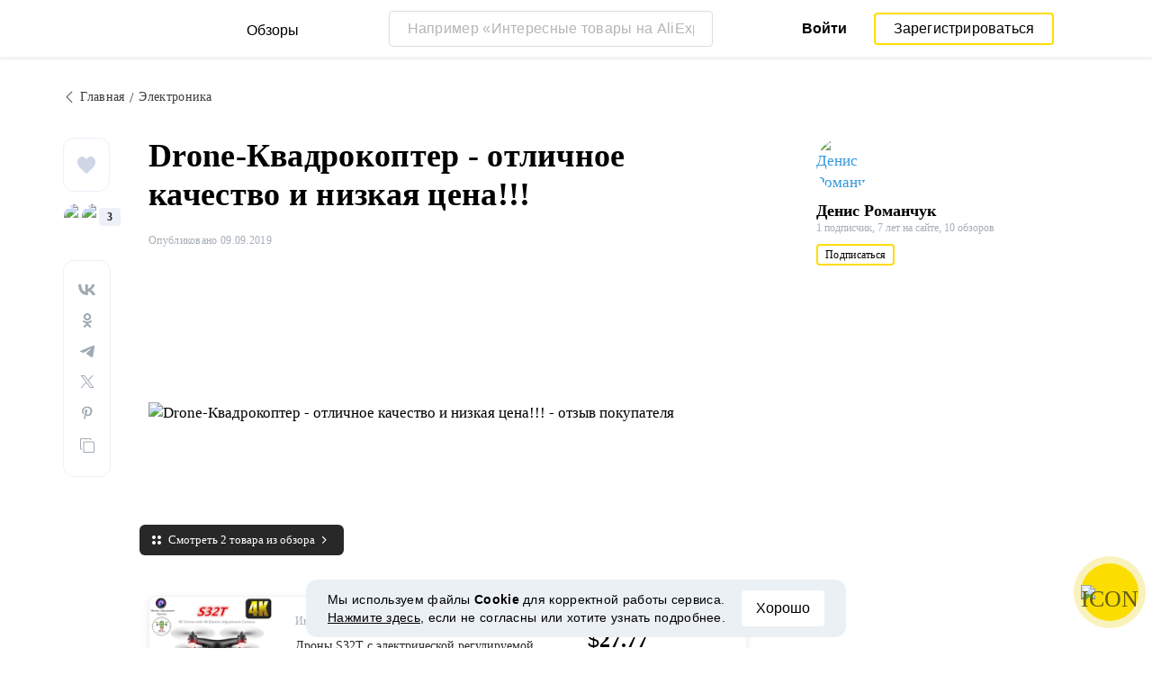

--- FILE ---
content_type: text/html; charset=UTF-8
request_url: https://reviews.megabonus.com/post/25464-drone-kvadrokopter-otlichnoe-kachestvo-i
body_size: 15247
content:
<!DOCTYPE html>
<html lang="ru">
<head>
    <meta charset="UTF-8">
    <meta name="viewport" content="width=device-width, initial-scale=1.0, maximum-scale=1.0, user-scalable=0">
    <meta name="format-detection" content="telephone=no">
    <meta name="msapplication-TileColor" content="#fcdd00">
    <meta name="msapplication-config" content="/browserconfig.xml">
    <meta name="theme-color" content="#fcdd00">
    <meta name="csrf-token" content="KPhhA50Rxov7CBOJ3tz6632gg4melSHmlqwu0Yy8">
    <meta name="title" content="Drone-Квадрокоптер - отличное качество и низкая цена!!! — обзоры и отзывы покупателей">
    
            
                <link rel="amphtml" href="https://reviews.megabonus.com/amp/post/25464-drone-kvadrokopter-otlichnoe-kachestvo-i">
    
        <meta name="description" content="...">
    
    <meta name="image" content="https://cdn.megabonus.com/images/user/reviews_images/original/1568044331.png">
    
    <meta property="og:url" content="https://reviews.megabonus.com/post/25464-drone-kvadrokopter-otlichnoe-kachestvo-i">
    <meta property="og:title" content="Drone-Квадрокоптер - отличное качество и низкая цена!!!">
    <meta property="og:description" content="...">
    <meta property="og:image" content="https://cdn.megabonus.com/images/user/reviews_images/original/1568044331.png">
    
    <meta property="twitter:title" content="Drone-Квадрокоптер - отличное качество и низкая цена!!!">
    <meta property="twitter:description" content="...">
    <meta property="twitter:image:src" content="https://cdn.megabonus.com/images/user/reviews_images/original/1568044331.png">
    <meta property="twitter:domain" content="reviews.megabonus.com">
    
    

    <title>Drone-Квадрокоптер - отличное качество и низкая цена!!! — обзоры и отзывы покупателей</title>

    <link rel="shortcut icon" href="/favicon.ico" type="image/x-icon">
    <link rel="apple-touch-icon" sizes="120x120" href="/apple-touch-icon.png">
    <link rel="icon" type="image/png" sizes="32x32" href="/favicon-32x32.png">
    <link rel="icon" type="image/png" sizes="16x16" href="/favicon-16x16.png">
    <link rel="manifest" href="/site.webmanifest">
    <link rel="mask-icon" href="/safari-pinned-tab.svg" color="#fcdd00">
    <meta name="msapplication-TileColor" content="#da532c">
    <meta name="theme-color" content="#ffffff">
    
    <link rel="chrome-webstore-item" href="https://chrome.google.com/webstore/detail/dbfipcjecamggjfabeaclacjoohfjhhn">

        <link rel="stylesheet" href="/css/bundle.css?id=0432da5ff032b2b0e634">
    <link rel="stylesheet" href="https://megabonus.com/css/user/popup.css?v2">
    <link rel="stylesheet" type="text/css" href="https://megabonus.com/css/user/jquery.jscrollpane.css">
            <!-- Yandex.Metrika counter -->
<script type="text/javascript" >
    (function(m,e,t,r,i,k,a){m[i]=m[i]||function(){(m[i].a=m[i].a||[]).push(arguments)};
        m[i].l=1*new Date();
        for (var j = 0; j < document.scripts.length; j++) {if (document.scripts[j].src === r) { return; }}
        k=e.createElement(t),a=e.getElementsByTagName(t)[0],k.async=1,k.src=r,a.parentNode.insertBefore(k,a)})
    (window, document, "script", "https://cdn.jsdelivr.net/npm/yandex-metrica-watch/tag.js", "ym");

    ym(37456880, "init", {
        clickmap:true,
        trackLinks:true,
        accurateTrackBounce:true,
        webvisor:true
    });

    let yaCounter37456880 = {};
    yaCounter37456880.reachGoal = function (targetName) {
        ym(37456880, 'reachGoal', targetName);
    }
    yaCounter37456880.hit = function (path, title) {
        ym(37456880, 'hit', path, title);
    }

</script>
<noscript><div><img src="https://mc.yandex.ru/watch/37456880" style="position:absolute; left:-9999px;" alt="" /></div></noscript>
<!-- /Yandex.Metrika counter -->

<!-- Global site tag (gtag.js) - Google Analytics -->
<script async
        src="https://www.googletagmanager.com/gtag/js?id=G-QDV2LETL5C"></script>
<script>
    window.dataLayer = window.dataLayer || [];

    function gtag() {
        dataLayer.push(arguments);
    }

    gtag('js', new Date());
        gtag('config', "G-QDV2LETL5C");
    //todo удалить второй конфиг после 1 июня 2023 года (MEG-12123)
    if (1) {
      gtag('config', 'UA-77989466-10');
    }

</script>

<noscript>
    <div><img src="https://mc.yandex.ru/watch/37456880" style="position:absolute; left:-9999px;" alt=""/></div>
</noscript>
<!-- /Yandex.Metrika counter -->

<script type="application/ld+json">
        {
          "@context": "http://schema.org",
          "@type": "WebSite",
          "url": "https://reviews.megabonus.com",
          "potentialAction": {
          "@type": "SearchAction",
          "target": "https://reviews.megabonus.com/search?q={search_term_string}",
          "query-input": "required name=search_term_string"
          }
        }
</script>
<script>
    function send_ga_ym_event(category, action, label) {
        // send asynch
        setTimeout(function () {
            gtag('event', action, {
                'event_category': category,
                'event_label': label
            });
            if(typeof yaCounter37456880 !== 'undefined') {
                if ((category == 'share' || category == 'user') && label != '') {
                    yaCounter37456880.reachGoal(category + '_' + action + '_' + label);
                } else {
                    yaCounter37456880.reachGoal(category + '_' + action);
                }
            }
        }, 100);
    }

    function send_ga_ym_pageview(path, title) {
        gtag('config', 'G-QDV2LETL5C', {'page_title' : title, 'page_path': path});
        yaCounter37456880.hit(path, {title: title});
    }

    // отправка события после реги
    document.addEventListener('yacounter37456880inited', function () {
            });
</script>            
    </head>
<body>
<script>
    var js_installext_data = {"install_extension":"\u0423\u0441\u0442\u0430\u043d\u043e\u0432\u0438\u0442\u044c \u0440\u0430\u0441\u0448\u0438\u0440\u0435\u043d\u0438\u0435","main_landing_login_modal_register":"\u0417\u0430\u0440\u0435\u0433\u0438\u0441\u0442\u0440\u0438\u0440\u043e\u0432\u0430\u0442\u044c\u0441\u044f","is_authorization":false};
</script>

<div id="wrapper" class="wrapper " data-lang="ru">
    <link rel="stylesheet" href="https://megabonus.com/css/header.css?v=3">

<header id="header"
        class="post_view">
    <div class="header-fixed-block">
        <div class="header-top not-auth">
            <div class="logotip">
                    <div class="menu_btn">
                        <span class="menu_icon"></span>
                                                <span class="ripple small"></span>
                    </div>
                    <nav class="main_menu">
                        <div class="menu_settings">
                            <a class="help"
                               href="https://help-ru.megabonus.com/"
                               rel="noopener"
                               aria-label="Help"
                               target="_blank">
                                <div class="help_icon"><span></span></div>
                            </a>

                            <div class="projects">
    <span class="projects_icon"></span>
    <div class="mb_projects">
        <div class='mb_projects--close'>
            <img src="https://cdn.megabonus.com/images/close-cross-popup-grey.svg" alt="close"/>
        </div>
        <div class="project_banner">
        <ul class="slides">
            <li class="slide showing">
                <a target="_blank" href="https://megabonus.com/extension_tab" style="display: block; width: 100%;">
                    <div class='megatab-slide'>
                        <i class="our-badge our-badge_new">Новое</i>
                        <h4 class='megatab-slide__title'>Мегабонус Вкладка</h4>
                        <p class='megatab-slide__description'>Расширение от Мегабонус<br/>для быстрой работы в интернете</p>
                        <div class='megatab-slide__img-wrapper'>
                            <div class='megatab-slide__img'>
                                <img src="https://cdn.megabonus.com/images/header/banner/megatabSlide_ru.png" alt="Мегабонус Вкладка"/>
                            </div>
                        </div>
                    </div>
                </a>
            </li>
        </ul>








    </div>
        <div class="mb_projects__block">

            <a href="https://megabonus.com" class="project_cashback">
                <span class="project_img"></span>
                <span class="project_title">Кэшбэк-сервис<br>«Мегабонус»</span>
            </a>
            <a href="https://reviews.megabonus.com"
               class="project_reviews active">
                <span class="project_img"></span>
                <span class="project_title">Обзоры<br>товаров</span>
            </a>
            <a href="https://smartcart.megabonus.com"
               class="project_cart">
                <span class="project_img"></span>
                <span class="project_title">Умная<br>корзина</span>
            </a>
            <a href="https://parcel.megabonus.com"
               class="project_parcel">
                <span class="project_img"></span>
                <span class="project_title">Отслеживание посылок</span>
            </a>
            <a href="https://travel.megabonus.com"
               class="project_travel">
                <span class="project_img"></span>
                <span class="project_title">«Мегабонус»<br>Путешествия</span>
            </a>
        </div>
    </div>
</div>                                                    </div>
                                                <span class="category-header">Категории обзоров</span>
                        <ul class="category-menu">
                                                                                        <li class="">
                                    <a href="/category/fashion_and_style">
                                        <img src="https://cdn.megabonus.com/images/categories/Fashion.svg" alt="Мода и стиль">
                                        <span>Мода и стиль</span>
                                    </a>
                                </li>
                                                            <li class="">
                                    <a href="/category/electronics">
                                        <img src="https://cdn.megabonus.com/images/categories/Electronics.svg" alt="Электроника">
                                        <span>Электроника</span>
                                    </a>
                                </li>
                                                            <li class="">
                                    <a href="/category/travel_and_tourism">
                                        <img src="https://cdn.megabonus.com/images/categories/Travel.svg" alt="Путешествия">
                                        <span>Путешествия</span>
                                    </a>
                                </li>
                                                            <li class="">
                                    <a href="/category/beauty_and_health">
                                        <img src="https://cdn.megabonus.com/images/categories/beauty.svg" alt="Красота и здоровье">
                                        <span>Красота и здоровье</span>
                                    </a>
                                </li>
                                                            <li class="">
                                    <a href="/category/for_home">
                                        <img src="https://cdn.megabonus.com/images/categories/home.svg" alt="Все для дома">
                                        <span>Все для дома</span>
                                    </a>
                                </li>
                                                            <li class="">
                                    <a href="/category/childens_goods">
                                        <img src="https://cdn.megabonus.com/images/categories/Baby_products.svg" alt="Детские товары">
                                        <span>Детские товары</span>
                                    </a>
                                </li>
                                                            <li class="">
                                    <a href="/category/leisure">
                                        <img src="https://cdn.megabonus.com/images/categories/Leisure.svg" alt="Досуг">
                                        <span>Досуг</span>
                                    </a>
                                </li>
                                                            <li class="">
                                    <a href="/category/services">
                                        <img src="https://cdn.megabonus.com/images/categories/service.svg" alt="Услуги">
                                        <span>Услуги</span>
                                    </a>
                                </li>
                                                    </ul>
                    </nav>
                <a class="logo_mb" href="https://reviews.megabonus.com">
                    <span class="logo_img ru" role="img" aria-label="Обзоры на товары"></span>
                    <span>Обзоры</span>
                </a>
                <a class="logo_mb_small" href="https://reviews.megabonus.com">
                    <span class="logo_img" role="img" aria-label="Обзоры на товары"></span>
                    <span>Обзоры</span>
                </a>
            </div>
                            <div class="mobile-search">
                    <a href="#" class="form-btn btn submit-btn" id="mobileSearchButton" aria-label="Search"><i
                                class="icon icon-search"></i></a>
                </div>
                <div class="search-wrap postitem_mobile_hidden">
                    <form action="" class="search-form validate-form">
                        <div class="form-group">
                            <input type="text" placeholder="Например «Интересные товары на AliExpress»" id="searchInput"
                                   class="input" autocomplete="off" aria-label="Например «Интересные товары на AliExpress»">
                            <button type="reset" class="form-btn btn reset-btn" aria-label="Clear search"
                                    id="clearSearch"><i class="icon icon-cancel"></i></button>
                            <button type="submit" class="form-btn btn submit-btn" aria-label="Submit search"
                                    id="searchButton"><i class="icon icon-search"></i><i
                                        class="icon icon-search-hover"></i></button>
                        </div>
                        <div class="search-result">
                            <div class="paragraph"></div>
                            <ul class="clear search-list"></ul>
                        </div>
                    </form>
                </div>
                                        <div class="auth-wrap">
                    <a href="https://auth.megabonus.com?redirect_url=https%3A%2F%2Freviews.megabonus.com%2Fpost%2F25464-drone-kvadrokopter-otlichnoe-kachestvo-i&amp;project_name=reviews&amp;device=website"
                       class="sign_in">Войти</a>
                    <a href="https://auth.megabonus.com/register?redirect_url=https%3A%2F%2Freviews.megabonus.com%2Fpost%2F25464-drone-kvadrokopter-otlichnoe-kachestvo-i&amp;project_name=reviews&amp;device=website"
                       class="sign_up">Зарегистрироваться</a>
                    <div class="projects">
    <span class="projects_icon"></span>
    <div class="mb_projects">
        <div class='mb_projects--close'>
            <img src="https://cdn.megabonus.com/images/close-cross-popup-grey.svg" alt="close"/>
        </div>
        <div class="project_banner">
        <ul class="slides">
            <li class="slide showing">
                <a target="_blank" href="https://megabonus.com/extension_tab" style="display: block; width: 100%;">
                    <div class='megatab-slide'>
                        <i class="our-badge our-badge_new">Новое</i>
                        <h4 class='megatab-slide__title'>Мегабонус Вкладка</h4>
                        <p class='megatab-slide__description'>Расширение от Мегабонус<br/>для быстрой работы в интернете</p>
                        <div class='megatab-slide__img-wrapper'>
                            <div class='megatab-slide__img'>
                                <img src="https://cdn.megabonus.com/images/header/banner/megatabSlide_ru.png" alt="Мегабонус Вкладка"/>
                            </div>
                        </div>
                    </div>
                </a>
            </li>
        </ul>








    </div>
        <div class="mb_projects__block">

            <a href="https://megabonus.com" class="project_cashback">
                <span class="project_img"></span>
                <span class="project_title">Кэшбэк-сервис<br>«Мегабонус»</span>
            </a>
            <a href="https://reviews.megabonus.com"
               class="project_reviews active">
                <span class="project_img"></span>
                <span class="project_title">Обзоры<br>товаров</span>
            </a>
            <a href="https://smartcart.megabonus.com"
               class="project_cart">
                <span class="project_img"></span>
                <span class="project_title">Умная<br>корзина</span>
            </a>
            <a href="https://parcel.megabonus.com"
               class="project_parcel">
                <span class="project_img"></span>
                <span class="project_title">Отслеживание посылок</span>
            </a>
            <a href="https://travel.megabonus.com"
               class="project_travel">
                <span class="project_img"></span>
                <span class="project_title">«Мегабонус»<br>Путешествия</span>
            </a>
        </div>
    </div>
</div>                </div>
            
                    </div>
            </div>
    
    <div id="mobileSearchBlock" class="mobile-search-block search-wrap">
        <form action="" class="search-form validate-form mobile-search__wrap">
            <div class="form-group">
                <input type="text" placeholder="Поиск обзора" id="searchMobileInput"
                       aria-label="Поиск обзора" class="input" autocomplete="off">
                <button type="reset" class="form-btn btn search-close-btn" name="close_search" id="closeSearch"
                        aria-label="Reset"><i class="icon icon-left-arrow"></i></button>
                <button type="submit" class="form-btn btn submit-btn" name="submit_search" id="searchMobileSubmitButton"
                        aria-label="Search"><i class="icon icon-search"></i></button>
            </div>
            <div class="search-result">
                <div class="paragraph"></div>
                <ul class="clear search-list"></ul>
            </div>
        </form>
    </div>
</header>        
        

    
    <main class="post-item-main" >
        
        <div class="infinte-scroll-slot">
            <div class="container article-container" data-next="https://reviews.megabonus.com/post/27437-neje-dk-8-kz">
                                    <ul class="breadcrumbs-list hidden-mobile newitem-layout">
                        <li>
                            <a href="https://reviews.megabonus.com">
                                <i class="icon icon-left-arrow"></i><span>Главная</span>
                            </a>
                        </li>

                                                    <li>
                                <a href="https://reviews.megabonus.com/category/electronics" class="category-title">
                                    <span>Электроника</span>
                                </a>
                            </li>
                                            </ul>
                                <section class="post-content">
                                            <div class="post_item_social">
                            
                            <div class="social-round-list clear">
    <div class="social-likes">
                    <button class="link like-btn"
                    onclick="window.location.href='https://auth.megabonus.com?redirect_url=https%3A%2F%2Freviews.megabonus.com%2Fpost%2F25464-drone-kvadrokopter-otlichnoe-kachestvo-i&amp;project_name=reviews&amp;device=website'">
                <svg xmlns="http://www.w3.org/2000/svg" width="20" height="19"
                     viewBox="0 0 20 19">
                    <path fill="#CFD6E6" fill-rule="evenodd"
                          d="M18.54 1.861C17.555.661 16.187 0 14.689 0c-2.108 0-3.442 1.35-4.19 2.482-.194.294-.36.588-.498.866a8.34 8.34 0 0 0-.498-.866C8.754 1.35 7.42 0 5.312 0 3.814 0 2.446.661 1.46 1.861.52 3.006 0 4.54 0 6.18c0 1.785.65 3.445 2.045 5.224 1.246 1.59 3.04 3.229 5.117 5.127.774.707 1.574 1.438 2.426 2.238l.026.024c.11.104.248.155.386.155a.562.562 0 0 0 .386-.155l.026-.024c.852-.8 1.652-1.531 2.426-2.238 2.077-1.898 3.87-3.537 5.117-5.127C19.35 9.623 20 7.963 20 6.179c0-1.64-.518-3.173-1.46-4.318z"/>
                </svg>
                
            </button>
            </div>
    <div class="social-user-slot" data-call="#popup-likes" data-post-id="25464">
        <div class="social-likes-users likes-list">
        <div class="social-likes-photos">
                            <figure class="user-photo right">
                    <img src="https://cdn.megabonus.com/images/user/no_photo.svg"
                        alt="olga sedova">
                </figure>
                            <figure class="user-photo left">
                    <img src="https://cdn.megabonus.com/images/avatar/cropped/40_40/av_prod_1155b13688055a647b944fcabca4bcca"
                        alt="Yulia N">
                </figure>
                    </div>
                    <span class="shares-count">3</span>
            </div>
    </div>
    <div class="share-block"
         data-url="https://reviews.megabonus.com/post/25464-drone-kvadrokopter-otlichnoe-kachestvo-i"
         data-title="Drone-Квадрокоптер - отличное качество и низкая цена!!!"
         data-image="https://cdn.megabonus.com/images/user/reviews_images/850_430/1568044331.png"
         data-description=""
         data-country="ru"
         data-vk-shares="0"
         data-ok-shares="0"
         data-fb-shares="0"
         data-tw-shares="0"
         data-link-copied="Ссылка скопирована"
    >
    </div>
</div>                        </div>
                                        <div class="post_item_body">
                        <div class="main-part">
                            <div class="social-holder" id="social-holder" data-position data-post-id="25464">
                                <div class="mobile-category">
                                                                            <a href="https://reviews.megabonus.com/category/electronics"
                                        class="category-title" style="display:none;">
                                            Электроника
                                        </a>
                                                                    </div>
                                <div class="mobile-author">
                                    <a href="https://reviews.megabonus.com/profile/id430303"
                                    aria-label="Денис Романчук">
                                        <figure class="user-photo">
                                            <img src="https://cdn.megabonus.com/images/avatar/cropped/40_40/av_prod_979467599388f13408d89925840c1dc5"
                                                alt="Денис Романчук">
                                        </figure>
                                    </a>
                                    <div class="name" id="person">
                                        <a href="https://reviews.megabonus.com/profile/id430303" rel="author">
                                            <span>Денис Романчук</span>
                                        </a>
                                    </div>
                                </div>
                                <h1 class="main-title">Drone-Квадрокоптер - отличное качество и низкая цена!!!</h1>
                                <div class="post_item_info">
                                    <div class="mobile-social-sneakpeak">
                                        <div class="mobile-social-sneakpeak--block">
                                            <img src="/img/icons/heart.svg" alt="Likes" />
                                            <span class="mobile-social-sneakpeak--counter">3</span>
                                        </div>

                                        <div class="mobile-social-sneakpeak--block">
                                            <img src="/img/icons/share.svg" alt="Shares" />
                                            <span class="mobile-social-sneakpeak--counter">0</span>
                                        </div>
                                    </div>
                                    <div class="post_item_time--wrapper">
                                        <div class="post_item_time time-wrap">
                                            <div class="time">
                                                Опубликовано 09.09.2019</div>
                                        </div>
                                        <div style="clear: both;"></div>
                                    </div>
                                </div>
                                <div>
                                    <div class="full-mobile preview_post">
                                                                                    <figure class="image-cover large-image spaced-top">
                                                <img src="https://cdn.megabonus.com/images/user/reviews_images/850_430/1568044331.png"
                                                    alt="Drone-Квадрокоптер - отличное качество и низкая цена!!! - отзыв покупателя" class="vertical">
                                            </figure>
                                                                                            <span class="all-afflinks-popup">Смотреть 2 товара из обзора</span>
                                                                                                                        </div>
                                </div>
                                <div>
                                    <div class="full-mobile preview_post">

                                        
                                        <article
                                                class="article-single" >
                                            

                                            <div class="content">
                                                <div class="public-content " >
                                                    <div class="item item-link editor-aff-link" data-href="https://reviews.megabonus.com/mbr/5KZruj" data-id="24651" id="24651">
    <span class="horizontal-masonry-card medium-insert-embeds">
        <a class="image-link" href="https://reviews.megabonus.com/mbr/5KZruj" rel="nofollow" target="_blank" style="">
                                                                        <img data-src="https://ae01.alicdn.com/kf/H6ceffcd790d34938b4105ce4390f9c55u/Дроны-S32T-с-электрической-регулируемой-камерой-HD-Квадрокоптер-Дрон-4K-25-минут-полета-Квадрокоптер-игрушка-для.jpg_350x350.jpg" alt="Дроны S32T с электрической регулируемой камерой, HD Квадрокоптер, Дрон 4K, 25 минут полета, Квадрокоптер, игрушка для детского дрона VS SG901" class="vertical lazy-load-img" />
                                                        </a>
        <span class="item-link-info">
            <span class="caption">
                <a href="https://megabonus.com/shop/aliexpress" title="Купить с кэшбэком в магазине AliExpress" class="lead">Интернет-магазин: AliExpress</a>
                <a
                    href="https://reviews.megabonus.com/mbr/5KZruj"
                    data-href="https://reviews.megabonus.com/mbr/5KZruj"


                    target="_blank"
                    aria-label="Интернет-магазин: AliExpress"
                    data-offer_id="13237" rel="nofollow">
                                            <span class="title">Дроны S32T с электрической регулируемой камерой, HD Квадрокоптер, Дрон 4K, 25 минут полета, Квадрокоптер, игрушка для детского дрона VS SG901</span>
                                    </a>
            </span>
            <span class="price-block">
                                    <span class="price" style="">
                    
                        <!--<span class="header">Цена</span>-->
                            <span class="value">
                                                                    <span class="large"><span class='currency'>$</span>27.77</span>
                                                            </span>
                        
                    </span>
                                <a  href="https://reviews.megabonus.com/mbr/5KZruj" rel="nofollow" target="_blank" style="" class="btn primary-btn btn-block yellow_btn buy_with_cb_btn" >
                                            Купить
                                    </a>
            </span>
        </span>
    </span>
</div>    <div class="item item-link editor-aff-link" data-href="https://reviews.megabonus.com/mbr/0uzTr5" data-id="24650" id="24650">
    <span class="horizontal-masonry-card medium-insert-embeds">
        <a class="image-link" href="https://reviews.megabonus.com/mbr/0uzTr5" rel="nofollow" target="_blank" style="">
                                                                        <img data-src="https://ae01.alicdn.com/kf/HTB1keukX.T1gK0jSZFhq6yAtVXaa/S32T-ESC-VR3D-режим-360-градусов-Flip-Roll-4K-ESC-объектив-RC-Дрон-HD-жестовая-камера.jpg_350x350.jpg" alt="S32T ESC VR3D режим 360 градусов Flip &amp; Roll 4K ESC объектив RC Дрон HD жестовая камера ударопрочный RC самолет с 2/3 батареями" class="vertical lazy-load-img" />
                                                        </a>
        <span class="item-link-info">
            <span class="caption">
                <a href="https://megabonus.com/shop/aliexpress" title="Купить с кэшбэком в магазине AliExpress" class="lead">Интернет-магазин: AliExpress</a>
                <a
                    href="https://reviews.megabonus.com/mbr/0uzTr5"
                    data-href="https://reviews.megabonus.com/mbr/0uzTr5"


                    target="_blank"
                    aria-label="Интернет-магазин: AliExpress"
                    data-offer_id="13237" rel="nofollow">
                                            <span class="title">S32T ESC VR3D режим 360 градусов Flip &amp; Roll 4K ESC объектив RC Дрон HD жестовая камера ударопрочный RC самолет с 2/3 батареями</span>
                                    </a>
            </span>
            <span class="price-block">
                                    <span class="price" style="">
                    
                        <!--<span class="header">Цена</span>-->
                            <span class="value">
                                                                    <span class="large"><span class='currency'>$</span>2.02</span>
                                                            </span>
                        
                    </span>
                                <a  href="https://reviews.megabonus.com/mbr/0uzTr5" rel="nofollow" target="_blank" style="" class="btn primary-btn btn-block yellow_btn buy_with_cb_btn" >
                                            Купить
                                    </a>
            </span>
        </span>
    </span>
</div>   <p class="">Отличный #квадрокоптер за небольшие деньги который может позволить себе практически каждый! Комплектуется прямо на сайте, в соответствии с Вашими возможностями, поддерживает управление как с пульта так и с телефона. Я заказывал с камерой #1080 и она #отличного качества, разобрался с управлением за несколько минут, сейчас осваиваю #программируемый полет со съемкой, при первых полетах необходима калибровка с пульта для балансировки дрона на смещение по горизонтальным осям, при работе камеры возможно управлять ей по вертикали и #зуму с пульта или с телефона. Никаких проблем с продавцом не возникло, товар шел в Кировскую область бесплатной доставкой около 3 недель. в комплекте есть пара сменных лопастей, время работы от батареи около 20 минут, дальше #150 метров не выпускал но мне этого достаточно))) Повторюсь- #отличный дрон за небольшие деньги!<br></p>
                                                </div>
                                            </div>
                                        </article>

                                    </div>
                                </div>
                            </div>
                        </div>
                    </div>
                                            <div class="post_item_author">
                            <div class="post_author_fixed">
                                <div class="post_author">
    <a href="https://reviews.megabonus.com/profile/id430303"
       aria-label="Денис Романчук">
        <figure class="user-photo">
            <img src="https://cdn.megabonus.com/images/avatar/cropped/40_40/av_prod_979467599388f13408d89925840c1dc5"
                 alt="Денис Романчук">
        </figure>
    </a>
    <div class="name" id="person">
        
        <a href="https://reviews.megabonus.com/profile/id430303"
           itemprop="author" itemscope="" itemtype="http://schema.org/Person"
           rel="author">
            <span itemprop="name">Денис Романчук</span>
        </a>
        
                    <div class="position">
                <span>1 подписчик,</span>
                <span>7 лет на сайте,</span>
                <span>10 обзоров</span>
            </div>
                            <div class="post_author_subscribe btn-wrap">
                <button type="button" class="btn primary-border-btn"
            onclick="window.location.href='https://auth.megabonus.com?redirect_url=https%3A%2F%2Freviews.megabonus.com%2Fpost%2F25464-drone-kvadrokopter-otlichnoe-kachestvo-i&amp;project_name=reviews&amp;device=website'"
    >
        <span class="text">Подписаться</span>
        <span class="hidden-text">Отписаться</span>
    </button>
            </div>
            </div>
</div>                            </div>
                        </div>
                        <div class="post_item_popup">
    <div class="post_item_popup--header">
        <span class="post_item_popup--header--title">Все товары из обзора: Drone-Квадрокоптер - отличное качество и низкая цена!!!</span>
        <span class="post_item_popup--header--close"></span>
    </div>
    <div class="post_item_popup--close"></div>
    <div class="container">
        <span class="post_item_popup--back">Назад к обзору</span>
        <span class="post_item_popup--title">Все товары из обзора: Drone-Квадрокоптер - отличное качество и низкая цена!!!</span>
        
        <div class="post_item_popup--container">
            <div class="post_item_popup--products">
                                                                                <div class="item item-link editor-aff-link" data-href="https://reviews.megabonus.com/mbr/0uzTr5" data-id="24650" id="24650">
    <span class="horizontal-masonry-card medium-insert-embeds force-vertical">
        <a class="image-link" href="https://reviews.megabonus.com/mbr/0uzTr5" rel="nofollow" target="_blank" style="background:url(&quot;https://ae01.alicdn.com/kf/HTB1keukX.T1gK0jSZFhq6yAtVXaa/S32T-ESC-VR3D-режим-360-градусов-Flip-Roll-4K-ESC-объектив-RC-Дрон-HD-жестовая-камера.jpg_350x350.jpg&quot;);background-size:contain;background-repeat:no-repeat;background-position:50% 50%;">
                                                </a>
        <span class="item-link-info">
            <span class="caption">
                <a href="https://megabonus.com/shop/aliexpress" title="Купить с кэшбэком в магазине AliExpress" class="lead">Интернет-магазин: AliExpress</a>
                <a
                    href="https://reviews.megabonus.com/mbr/0uzTr5"
                    data-href="https://reviews.megabonus.com/mbr/0uzTr5"


                    target="_blank"
                    aria-label="Интернет-магазин: AliExpress"
                    data-offer_id="13237" rel="nofollow">
                                            <span class="title">S32T ESC VR3D режим 360 градусов Flip &amp; Roll 4K ESC объектив RC Дрон HD жестовая камера ударопрочный RC самолет с 2/3 батареями</span>
                                    </a>
            </span>
            <span class="price-block">
                                    <span class="price" style="">
                    
                        <!--<span class="header">Цена</span>-->
                            <span class="value">
                                                                    <span class="large"><span class='currency'>$</span>2.02</span>
                                                            </span>
                        
                    </span>
                                <a  href="https://reviews.megabonus.com/mbr/0uzTr5" rel="nofollow" target="_blank" style="" class="btn primary-btn btn-block yellow_btn buy_with_cb_btn" >
                                            Купить
                                    </a>
            </span>
        </span>
    </span>
</div>                                                <div class="item item-link editor-aff-link" data-href="https://reviews.megabonus.com/mbr/5KZruj" data-id="24651" id="24651">
    <span class="horizontal-masonry-card medium-insert-embeds force-vertical">
        <a class="image-link" href="https://reviews.megabonus.com/mbr/5KZruj" rel="nofollow" target="_blank" style="background:url(&quot;https://ae01.alicdn.com/kf/H6ceffcd790d34938b4105ce4390f9c55u/Дроны-S32T-с-электрической-регулируемой-камерой-HD-Квадрокоптер-Дрон-4K-25-минут-полета-Квадрокоптер-игрушка-для.jpg_350x350.jpg&quot;);background-size:contain;background-repeat:no-repeat;background-position:50% 50%;">
                                                </a>
        <span class="item-link-info">
            <span class="caption">
                <a href="https://megabonus.com/shop/aliexpress" title="Купить с кэшбэком в магазине AliExpress" class="lead">Интернет-магазин: AliExpress</a>
                <a
                    href="https://reviews.megabonus.com/mbr/5KZruj"
                    data-href="https://reviews.megabonus.com/mbr/5KZruj"


                    target="_blank"
                    aria-label="Интернет-магазин: AliExpress"
                    data-offer_id="13237" rel="nofollow">
                                            <span class="title">Дроны S32T с электрической регулируемой камерой, HD Квадрокоптер, Дрон 4K, 25 минут полета, Квадрокоптер, игрушка для детского дрона VS SG901</span>
                                    </a>
            </span>
            <span class="price-block">
                                    <span class="price" style="">
                    
                        <!--<span class="header">Цена</span>-->
                            <span class="value">
                                                                    <span class="large"><span class='currency'>$</span>27.77</span>
                                                            </span>
                        
                    </span>
                                <a  href="https://reviews.megabonus.com/mbr/5KZruj" rel="nofollow" target="_blank" style="" class="btn primary-btn btn-block yellow_btn buy_with_cb_btn" >
                                            Купить
                                    </a>
            </span>
        </span>
    </span>
</div>                                                </div>
            <div class="post_item_popup--author">
                <div class="post_author">
    <a href="https://reviews.megabonus.com/profile/id430303"
       aria-label="Денис Романчук">
        <figure class="user-photo">
            <img src="https://cdn.megabonus.com/images/avatar/cropped/40_40/av_prod_979467599388f13408d89925840c1dc5"
                 alt="Денис Романчук">
        </figure>
    </a>
    <div class="name" id="person">
        
        <a href="https://reviews.megabonus.com/profile/id430303"
           
           rel="author">
            <span >Денис Романчук</span>
        </a>
        
                    <div class="position">
                <span>1 подписчик,</span>
                <span>7 лет на сайте,</span>
                <span>10 обзоров</span>
            </div>
                            <div class="post_author_subscribe btn-wrap">
                <button type="button" class="btn primary-border-btn"
            onclick="window.location.href='https://auth.megabonus.com?redirect_url=https%3A%2F%2Freviews.megabonus.com%2Fpost%2F25464-drone-kvadrokopter-otlichnoe-kachestvo-i&amp;project_name=reviews&amp;device=website'"
    >
        <span class="text">Подписаться</span>
        <span class="hidden-text">Отписаться</span>
    </button>
            </div>
            </div>
</div>            </div>
        </div>
    </div>
</div>                                                        </section>
                                    <section class="post_item_footer">
                        <div class="post_item_footer--narrowcol"></div>
                        <div class="post_item_footer--body">

                            <div class="post_item_social_mobile">
            <div class="social-round-list-mobile clear">
            <div class="social-round-list-mobile__content">
                <div class="social-likes">
                                            <button onclick="window.location.href='https://auth.megabonus.com?redirect_url=https%3A%2F%2Freviews.megabonus.com%2Fpost%2F25464-drone-kvadrokopter-otlichnoe-kachestvo-i&amp;project_name=reviews&amp;device=website'">
                            <svg xmlns="http://www.w3.org/2000/svg" viewBox="0 0 20 19">
                                <path d="M18.54 1.861C17.555.661 16.187 0 14.689 0c-2.108 0-3.442 1.35-4.19 2.482-.194.294-.36.588-.498.866a8.34 8.34 0 0 0-.498-.866C8.754 1.35 7.42 0 5.312 0 3.814 0 2.446.661 1.46 1.861.52 3.006 0 4.54 0 6.18c0 1.785.65 3.445 2.045 5.224 1.246 1.59 3.04 3.229 5.117 5.127.774.707 1.574 1.438 2.426 2.238l.026.024c.11.104.248.155.386.155a.562.562 0 0 0 .386-.155l.026-.024c.852-.8 1.652-1.531 2.426-2.238 2.077-1.898 3.87-3.537 5.117-5.127C19.35 9.623 20 7.963 20 6.179c0-1.64-.518-3.173-1.46-4.318z"/>
                            </svg>
                        </button>
                                    </div>
                <div class="social_list_mobile">
                    <div class="social-user-slot" data-call="#popup-likes" data-post-id="25464">
                        <div class="social-likes-users likes-list">
        <div class="social-likes-photos">
                            <figure class="user-photo right">
                    <img src="https://cdn.megabonus.com/images/user/no_photo.svg"
                        alt="olga sedova">
                </figure>
                            <figure class="user-photo left">
                    <img src="https://cdn.megabonus.com/images/avatar/cropped/40_40/av_prod_1155b13688055a647b944fcabca4bcca"
                        alt="Yulia N">
                </figure>
                    </div>
                    <span class="shares-count">3</span>
            </div>
                    </div>

                    <div class="social_list_mobile-caption">Нравится</div>

                    <div class="social_list_mobile-shares">
                        <img src="/img/icons/share.svg" alt="Shares" />
                        <span class="social_list_mobile-counter">0</span>
                    </div>

                    <div class="social_list_mobile-caption">Поделились</div>
                </div>
            </div>
            <div class="share-block share-block__mobile"
                 data-url="https://reviews.megabonus.com/post/25464-drone-kvadrokopter-otlichnoe-kachestvo-i"
                 data-title="Drone-Квадрокоптер - отличное качество и низкая цена!!!"
                 data-image="https://cdn.megabonus.com/images/user/reviews_images/850_430/1568044331.png"
                 data-description=""
                 data-country="ru"
                 data-link-copied="Ссылка скопирована"
            ></div>
        </div>
        <div class="post_item_author_mobile">
        <div class="post_author">
    <a href="https://reviews.megabonus.com/profile/id430303"
       aria-label="Денис Романчук">
        <figure class="user-photo">
            <img src="https://cdn.megabonus.com/images/avatar/cropped/40_40/av_prod_979467599388f13408d89925840c1dc5"
                 alt="Денис Романчук">
        </figure>
    </a>
    <div class="name" id="person">
        
        <a href="https://reviews.megabonus.com/profile/id430303"
           
           rel="author">
            <span >Денис Романчук</span>
        </a>
        
                    <div class="position">
                <span>1 подписчик,</span>
                <span>7 лет на сайте,</span>
                <span>10 обзоров</span>
            </div>
                            <div class="post_author_subscribe btn-wrap">
                <button type="button" class="btn primary-border-btn"
            onclick="window.location.href='https://auth.megabonus.com?redirect_url=https%3A%2F%2Freviews.megabonus.com%2Fpost%2F25464-drone-kvadrokopter-otlichnoe-kachestvo-i&amp;project_name=reviews&amp;device=website'"
    >
        <span class="text">Подписаться</span>
        <span class="hidden-text">Отписаться</span>
    </button>
            </div>
            </div>
</div>    </div>
</div>
                            
                            <div class="comments-scroll" id="postComments"></div>
                            <div class="comments">
                                <div class="section-header center-mobile" id="btnPopular">
	<div class="h2-title form-heading">
		<span>Оставьте свой комментарий</span>
	</div>
	<button id="commentFormEvent" style="display: none" class="btn primary-border-btn title-btn large with-icon" type="button">
		<img src="https://cdn.megabonus.com/images/reviews/icons/bubble.svg" alt="icons">
		<span class="text">Написать комментарий</span>
	</button>
</div>

<div class="wrap_result"></div>

<div id="comments">
	<div id="respond" class="respond-25464">
		<form action="https://reviews.megabonus.com/post/comment" method="post" id="commentform">
			<p class="comment-form-comment">
				
				<span class="comment-form-reset"></span>
				<textarea id="comment" aria-label="Comment text textarea" data-emojiable="true" name="text" placeholder="Введите комментарий" rows="1"></textarea>
			</p>

			
							<input type="hidden" id="comment_register_url" name="register_url" value="https://auth.megabonus.com/register?redirect_url=https%3A%2F%2Freviews.megabonus.com%2Fpost%2F25464-drone-kvadrokopter-otlichnoe-kachestvo-i&amp;project_name=reviews&amp;device=website">
			
			<input type="hidden" id="comment_post_ID" name="post_id" value="25464">
			<input type="hidden" id="comment_parent" name="comment_parent" value="">

			<input type="hidden" name="_token" value="KPhhA50Rxov7CBOJ3tz6632gg4melSHmlqwu0Yy8">

			<div class="clear"></div>

			<div class="form-submit">
				<div id="emoji-trigger" class="emoji-btn"></div>
				<input name="submit" type="submit" disabled id="submit" value="Отправить" />
				<a id="cancel-comment-reply-link" style="display: none">Отменить</a>
			</div>
		</form>
	</div>
	</div>
                            </div>

                                                            <div class="also-like-block">
                                    <span class="also-like-block--header">Вам может понравиться</span>
                                    <ul>
                                                                                    <li>
                                                <div class="also-like-block--image">
                                                    <a href="https://reviews.megabonus.com/post/51301-uggi-na-zimu-6-klassnykh">
                                                        <figure class="image-cover">
                                                                                                                            <picture>
                                                                    <source srcset="https://cdn.megabonus.com/images/user/reviews_images/270_270/posts/51301/1763383314.jpg" media="(min-width: 544px)">
                                                                    <source srcset="https://cdn.megabonus.com/images/user/reviews_images/420_420/posts/51301/1763383314.jpg" media="(max-width: 544px)">
                                                                    <img src="https://cdn.megabonus.com/images/user/reviews_images/420_420/posts/51301/1763383314.jpg" alt="Угги на зиму: 6 классных моделей до 5к рублей ">
                                                                </picture>
                                                                                                                    </figure>
                                                    </a>
                                                </div>
                                                <a href="https://reviews.megabonus.com/post/51301-uggi-na-zimu-6-klassnykh">Угги на зиму: 6 классных моделей до 5к рублей</a>
                                            </li>
                                                                                    <li>
                                                <div class="also-like-block--image">
                                                    <a href="https://reviews.megabonus.com/post/51299-obzor-robota-moyshchika-okon-chovery">
                                                        <figure class="image-cover">
                                                                                                                            <picture>
                                                                    <source srcset="https://cdn.megabonus.com/images/user/reviews_images/270_270/posts/51299/1763314404.jpg" media="(min-width: 544px)">
                                                                    <source srcset="https://cdn.megabonus.com/images/user/reviews_images/420_420/posts/51299/1763314404.jpg" media="(max-width: 544px)">
                                                                    <img src="https://cdn.megabonus.com/images/user/reviews_images/420_420/posts/51299/1763314404.jpg" alt="Обзор робота-мойщика окон CHOVERY ">
                                                                </picture>
                                                                                                                    </figure>
                                                    </a>
                                                </div>
                                                <a href="https://reviews.megabonus.com/post/51299-obzor-robota-moyshchika-okon-chovery">Обзор робота-мойщика окон CHOVERY</a>
                                            </li>
                                                                                    <li>
                                                <div class="also-like-block--image">
                                                    <a href="https://reviews.megabonus.com/post/51298-elegoo-saturn-4-ultra-16k">
                                                        <figure class="image-cover">
                                                                                                                            <picture>
                                                                    <source srcset="https://cdn.megabonus.com/images/user/reviews_images/270_270/posts/51298/1763313161.jpg" media="(min-width: 544px)">
                                                                    <source srcset="https://cdn.megabonus.com/images/user/reviews_images/420_420/posts/51298/1763313161.jpg" media="(max-width: 544px)">
                                                                    <img src="https://cdn.megabonus.com/images/user/reviews_images/420_420/posts/51298/1763313161.jpg" alt="ELEGOO Saturn 4 Ultra 16K: подарок парню, который превратил наши выходные в производство фигурок ">
                                                                </picture>
                                                                                                                    </figure>
                                                    </a>
                                                </div>
                                                <a href="https://reviews.megabonus.com/post/51298-elegoo-saturn-4-ultra-16k">ELEGOO Saturn 4 Ultra 16K: подарок парню, который превратил наши выходные в производство фигурок</a>
                                            </li>
                                                                                    <li>
                                                <div class="also-like-block--image">
                                                    <a href="https://reviews.megabonus.com/post/51295-luchshie-robot-pylesosy-2025-goda">
                                                        <figure class="image-cover">
                                                                                                                            <picture>
                                                                    <source srcset="https://cdn.megabonus.com/images/user/reviews_images/270_270/posts/51295/1763310843.webp" media="(min-width: 544px)">
                                                                    <source srcset="https://cdn.megabonus.com/images/user/reviews_images/420_420/posts/51295/1763310843.webp" media="(max-width: 544px)">
                                                                    <img src="https://cdn.megabonus.com/images/user/reviews_images/420_420/posts/51295/1763310843.webp" alt="Лучшие робот-пылесосы 2025 года с AliExpress: что купить на разный бюджет ">
                                                                </picture>
                                                                                                                    </figure>
                                                    </a>
                                                </div>
                                                <a href="https://reviews.megabonus.com/post/51295-luchshie-robot-pylesosy-2025-goda">Лучшие робот-пылесосы 2025 года с AliExpress: что купить на разный бюджет</a>
                                            </li>
                                                                                    <li>
                                                <div class="also-like-block--image">
                                                    <a href="https://reviews.megabonus.com/post/51161-kakuyu-elektronnuyu-knigu-vybrat-shkolniku">
                                                        <figure class="image-cover">
                                                                                                                            <picture>
                                                                    <source srcset="https://cdn.megabonus.com/images/user/reviews_images/270_270/posts/51161/1755519550.jpg" media="(min-width: 544px)">
                                                                    <source srcset="https://cdn.megabonus.com/images/user/reviews_images/420_420/posts/51161/1755519550.jpg" media="(max-width: 544px)">
                                                                    <img src="https://cdn.megabonus.com/images/user/reviews_images/420_420/posts/51161/1755519550.jpg" alt="Какую электронную книгу выбрать школьнику вместо горы учебников ">
                                                                </picture>
                                                                                                                    </figure>
                                                    </a>
                                                </div>
                                                <a href="https://reviews.megabonus.com/post/51161-kakuyu-elektronnuyu-knigu-vybrat-shkolniku">Какую электронную книгу выбрать школьнику вместо горы учебников</a>
                                            </li>
                                                                                    <li>
                                                <div class="also-like-block--image">
                                                    <a href="https://reviews.megabonus.com/post/51158-kakoy-noutbuk-vybrat-dlya-ucheby">
                                                        <figure class="image-cover">
                                                                                                                            <picture>
                                                                    <source srcset="https://cdn.megabonus.com/images/user/reviews_images/270_270/posts/51158/1755434456.png" media="(min-width: 544px)">
                                                                    <source srcset="https://cdn.megabonus.com/images/user/reviews_images/420_420/posts/51158/1755434456.png" media="(max-width: 544px)">
                                                                    <img src="https://cdn.megabonus.com/images/user/reviews_images/420_420/posts/51158/1755434456.png" alt="Какой ноутбук выбрать для учебы ребенку до 50 000 рублей ">
                                                                </picture>
                                                                                                                    </figure>
                                                    </a>
                                                </div>
                                                <a href="https://reviews.megabonus.com/post/51158-kakoy-noutbuk-vybrat-dlya-ucheby">Какой ноутбук выбрать для учебы ребенку до 50 000 рублей</a>
                                            </li>
                                                                            </ul>
                                </div>
                            
                                                            <div class="tags-block">
    <span class="tags-block--header">Похожие темы</span>
    <div class="tags-block--slider">
                    <div class="tags-block--single">
                <a href="https://reviews.megabonus.com/tag/kvadrokopter">квадрокоптер</a>
            </div>
                    <div class="tags-block--single">
                <a href="https://reviews.megabonus.com/tag/1080">1080</a>
            </div>
                    <div class="tags-block--single">
                <a href="https://reviews.megabonus.com/tag/otlichnogo">отличного</a>
            </div>
                    <div class="tags-block--single">
                <a href="https://reviews.megabonus.com/tag/programmiruemyy">программируемый</a>
            </div>
                    <div class="tags-block--single">
                <a href="https://reviews.megabonus.com/tag/zumu">зуму</a>
            </div>
                    <div class="tags-block--single">
                <a href="https://reviews.megabonus.com/tag/150">150</a>
            </div>
                    <div class="tags-block--single">
                <a href="https://reviews.megabonus.com/tag/otlichnyy">отличный</a>
            </div>
            </div>
</div>                                                    </div>
                        <div class="post_item_footer--widgets">
                                                            <div class="similar-posts-block">
                                    <span class="similar-posts-block--header">Другие обзоры автора</span>
                                                                                                                        <div class="similar-posts-block--post">
                                                <a href="https://reviews.megabonus.com/post/46798-samsung-galaxy-a40-super-amoled" class="similar-posts-block--image" aria-label="Post view page">
                                                    <figure class="image-cover">
                                                                                                                    <picture>
                                                                <source srcset="https://cdn.megabonus.com/images/user/reviews_images/270_270/posts/46798/1677347901.jpg" media="(min-width: 544px)">
                                                                <source srcset="https://cdn.megabonus.com/images/user/reviews_images/420_420/posts/46798/1677347901.jpg" media="(max-width: 544px)">
                                                                <img src="https://cdn.megabonus.com/images/user/reviews_images/420_420/posts/46798/1677347901.jpg" alt="Samsung Galaxy A40 Super Amoled ЖК-дисплей ">
                                                            </picture>
                                                                                                            </figure>
                                                </a>
                                                <div class="similar-posts-block--caption">
                                                    <a href="https://reviews.megabonus.com/post/46798-samsung-galaxy-a40-super-amoled" aria-label="Post view page">
                                                        Samsung Galaxy A40 Super Amoled ЖК-дисплей
                                                    </a>
                                                </div>
                                            </div>
                                                                                                                                                                <div class="similar-posts-block--post">
                                                <a href="https://reviews.megabonus.com/post/46763-zhk-displey-dlya-xiaomi-redmi" class="similar-posts-block--image" aria-label="Post view page">
                                                    <figure class="image-cover">
                                                                                                                    <picture>
                                                                <source srcset="https://cdn.megabonus.com/images/user/reviews_images/270_270/posts/46763/1677140664.jpg" media="(min-width: 544px)">
                                                                <source srcset="https://cdn.megabonus.com/images/user/reviews_images/420_420/posts/46763/1677140664.jpg" media="(max-width: 544px)">
                                                                <img src="https://cdn.megabonus.com/images/user/reviews_images/420_420/posts/46763/1677140664.jpg" alt="ЖК-дисплей для Xiaomi Redmi Note 8T ">
                                                            </picture>
                                                                                                            </figure>
                                                </a>
                                                <div class="similar-posts-block--caption">
                                                    <a href="https://reviews.megabonus.com/post/46763-zhk-displey-dlya-xiaomi-redmi" aria-label="Post view page">
                                                        ЖК-дисплей для Xiaomi Redmi Note 8T
                                                    </a>
                                                </div>
                                            </div>
                                                                                                                                                                <div class="similar-posts-block--post">
                                                <a href="https://reviews.megabonus.com/post/46762-mini-fonarik-blik" class="similar-posts-block--image" aria-label="Post view page">
                                                    <figure class="image-cover">
                                                                                                                    <picture>
                                                                <source srcset="https://cdn.megabonus.com/images/user/reviews_images/270_270/posts/46762/1677138110.jpg" media="(min-width: 544px)">
                                                                <source srcset="https://cdn.megabonus.com/images/user/reviews_images/420_420/posts/46762/1677138110.jpg" media="(max-width: 544px)">
                                                                <img src="https://cdn.megabonus.com/images/user/reviews_images/420_420/posts/46762/1677138110.jpg" alt="Мини-фонарик Блик! ">
                                                            </picture>
                                                                                                            </figure>
                                                </a>
                                                <div class="similar-posts-block--caption">
                                                    <a href="https://reviews.megabonus.com/post/46762-mini-fonarik-blik" aria-label="Post view page">
                                                        Мини-фонарик Блик!
                                                    </a>
                                                </div>
                                            </div>
                                                                                                            </div>
                                                    </div>
                    </section>
                            </div>
        </div>
                    <button class="btn round-btn author-landing-btn" type="button">
                <img src="https://cdn.megabonus.com/images/reviews/icons/edit-large.svg" class="icon" alt="icon">
            </button>
            </main>
            <footer class="main-footer">
    <div class="container">
        <div class="row">
            <div class="mobile-full footer-column">
                <div class="h3-title footer-title">Экономьте больше</div>
                <ul class="links-list clear">
                                                                                            <li class=''>
                                <a href="https://megabonus.com/blog/chto-takoe-cashback-prostymi-slovami/">Что такое «кэшбэк» простыми словами и как им пользоваться?</a>
                            </li>
                                                    <li class=''>
                                <a href="https://megabonus.com/blog/kak-pokupat-optom-na-alibaba/">Как заказывать на Alibaba.com: Пошаговая инструкция по оптовым покупкам из Китая</a>
                            </li>
                                                    <li class=''>
                                <a href="https://megabonus.com/blog/monety-na-aliexpress/">Что такое монеты на Алиэкспресс? Как получить и обменять монеты на товары или деньги?</a>
                            </li>
                                                    <li class='curr_li start_li'>
                                <a href="https://megabonus.com/blog/kak-zakazat-na-aliexpress-neskolko-tovarov-odnoj-posylkoj/">Как заказать на Алиэкспресс несколько товаров одной посылкой</a>
                            </li>
                                                    <li class=''>
                                <a href="https://megabonus.com/blog/chto-znachit-zakaz-zakryt-na-aliexpress/">Что значит статус «Заказ закрыт» на Алиэкспресс и что делать?</a>
                            </li>
                                                    <li class=''>
                                <a href="https://megabonus.com/blog/pasportnye-dannye-aliexpress/">Что делать, если Алиэкспресс просит ввести паспортные данные и ИНН при покупке?</a>
                            </li>
                                                    <li class=''>
                                <a href="https://megabonus.com/blog/kuda-prihodyat-posylki-s-aliexpress/">Как узнать, куда пришла посылка с Алиэкспресс</a>
                            </li>
                                                    <li class=''>
                                <a href="https://megabonus.com/blog/vozvrat-deneg-na-aliekspress/">Вы отменили заказ на Алиэкспресс, когда вернут деньги?</a>
                            </li>
                                                    <li class=''>
                                <a href="https://megabonus.com/blog/bally-na-aliexpress/">Что такое баллы на Алиэкспресс, как их получить и потратить</a>
                            </li>
                                                    <li class=''>
                                <a href="https://megabonus.com/blog/vidy-dostavki-s-aliexpress/">«AliExpress Standard Shipping»: что это за метод доставки и как его отслеживать</a>
                            </li>
                                                    <li class=''>
                                <a href="https://megabonus.com/blog/kak-pokupat-na-aliexpress-optom-2/">Как покупать оптом на Алиэкспресс</a>
                            </li>
                                                    <li class=''>
                                <a href="https://megabonus.com/blog/chto-delat-esli-ne-prishel-tovar-s-aliexpress/">Что делать, если не пришел товар с Алиэкспресс</a>
                            </li>
                                                    <li class=''>
                                <a href="https://megabonus.com/ru/article/show/kak-sdelat-cashback-na-aliexpress-prostye-sposoby-vozvrata-deneg">Как сделать кэшбэк на Алиэкспресс: простые способы возврата денег</a>
                            </li>
                                                            </ul>
                <a href="#" class="btn-down" aria-label="toggle section"></a>
            </div>
            <div class="mobile-full footer-column">
                <div class="h3-title footer-title">Позвольте нам помочь</div>
                <ul class="links-list clear">
                                            <li><a rel="noopener" href="https://help-ru.megabonus.com/article/187-kak-uvelichit-keshbek">Программа лояльности Мегабонус</a></li>
                                        <li><a href="https://megabonus.com/android_app">Android приложение Мегабонус</a></li>
                    <li><a href="https://megabonus.com/ios_app">iOS приложение Мегабонус</a></li>
                    <li><a href="https://megabonus.com/extension">Расширение для покупок с кэшбэком</a></li>
                                                <li><a href="https://megabonus.com/extension_tab">Расширение Мегабонус Вкладка</a></li>
                                        
                                            <li><a rel="noopener" href="https://help-ru.megabonus.com/">Помощь</a></li>
                                        <li><a href="https://megabonus.com/question">Задать вопрос</a></li>
                    <li><a href="https://megabonus.com/feed">Все магазины</a></li>
                    <li><a href="https://megabonus.com/blog">Блог</a></li>
                    <li><a href="https://megabonus.com/sitemap">Карта сайта</a></li>
                </ul>
            </div>
            <div class="mobile-full footer-column">
                <div class="h3-title footer-title">Работать с нами</div>
                <ul class="links-list clear">
                    <li><a href="https://megabonus.com/invite_a_friend">Программа &quot;Приведи друга&quot;</a></li>
                    <li><a href="https://megabonus.com/promo">Рекламировать нас</a></li>
                                            <li><a href="https://help-ru.megabonus.com/article/508-tips-for-store-owners"
                               target="_blank">Советы для магазинов</a></li>
                                    </ul>
            </div>
            <div class="mobile-full footer-column about-block">
                                    <script>
                        var footer_about = '<noindex><div class="h3-title footer-title">О нас</div><div class="paragraph">Мы верим в то, что экономия  - это выгода, получающаяся при бережном расходовании денежных средств, поэтому мы предлагаем новый инструмент. Объединяя сотни магазинов, технологии и дизайн, мы создали восхитительный кэшбэк-сервис, чтобы сделать ваши покупки по-настоящему экономными. С помощью нашего сервиса можно вернуть <strong>до 40% от суммы покупки</strong> в сотнях любимых магазинов и сервисов по всему миру.</div></noindex>';
                    </script>
                            </div>
        </div>

        <ul class="wallet-list clear">
            <li><img src="https://cdn.megabonus.com/images/user/footer/paypal.svg" alt="visa"></li>
            <li><img src="https://cdn.megabonus.com/images/user/footer/mc.svg" alt="mastercard"></li>
            <li><img src="https://cdn.megabonus.com/images/user/footer/visa.svg" alt="paypal"></li>
            <li><img src="https://cdn.megabonus.com/images/user/footer/ya_money.svg" alt="Юmoney"></li>?>
                        <li><img src="https://cdn.megabonus.com/images/user/footer/qiwi.svg" alt="qiwi_koshelek"></li>
                                    <li><img src="https://cdn.megabonus.com/images/user/footer/webmoney.svg" alt="webmoney"></li>
                    </ul>

        <div class="social-block">
            <div class="title">Следуй за нами</div>
            <ul class="social-list clear">
                                    <li>
                        <a target="_blank" rel="noopener" href="https://vk.com/reviews.megabonus" aria-label="socials vk">
                            <img src="https://cdn.megabonus.com/images/user/footer/footer_vk.svg"
                                 width="32"
                                 height="32"
                                 alt="Vk"/>
                        </a>
                    </li>
                    <li>
                        <a target="_blank" rel="noopener" href="https://ok.ru/megabonus" aria-label="socials ok">
                            <img src="https://cdn.megabonus.com/images/user/footer/footer_ok.svg"
                                 alt="Ok"
                                 width="32"
                                 height="32"/>
                        </a>
                    </li>
                                        <li>
                        <a target="_blank" rel="noopener" href="https://twitter.com/megabonuscom" aria-label="socials twitter">
                            <img src="https://cdn.megabonus.com/images/user/footer/footer_tw.svg"
                                alt="Twitter"
                                width="32"
                                height="32"/>
                        </a>
                    </li>
                    <li>
                        <a target="_blank" rel="noopener" href="https://t.me/megabonusforbuyers" aria-label="socials telegram">
                            <img src="https://cdn.megabonus.com/images/user/footer/footer_tg.svg"
                                 alt="Telegram"
                                 width="32"
                                 height="32"/>
                        </a>
                    </li>
                            </ul>
        </div>
        <div class="copyright align-center">
            <div class="row">
                <div class="copyright-wrap">
                    <div class="title"><span class="in-block">Copyright © – WEBIMATIC LIMITED</span> <span class="in-block">Все права защищены 2026</span></div>
                    <div class="align-center">
                        <a href="https://megabonus.com/usloviya" rel="noopener" class="gray-link">Пользовательское соглашение</a> <span class="gray-link not-decoration">и</span>
                        <a href="https://megabonus.com/confidential" rel="noopener" class="gray-link">Политика конфиденциальности</a>
                    </div>
                </div>
                <div class="localize-wrap align-left align-center-xs">
    <div class="language-select select" id="languageSelect" onclick="$(this).toggleClass('active')">

                                                                                                <div class="anchor" data-toggle="#languageSelect">
                    <div class="icon-cover"><img src="https://cdn.megabonus.com/images/reviews/russia.svg" alt="Russian"></div>
                    <div class="option"><span>Русский</span></div>
                    <i class="icon icon-down-arrow"></i>
                </div>
                            <div class="inner">
                                                <div class="item">
                        <div class="icon-cover"><img src="https://cdn.megabonus.com/images/reviews/united-kingdom.svg" alt="English"></div>
                                                    <a class="option" rel="alternate" hreflang="en" href="https://reviews.megabonus.com/en"><span>English</span></a>
                                            </div>
                                                                <div class="item">
                        <div class="icon-cover"><img src="https://cdn.megabonus.com/images/reviews/spain.svg" alt="Spanish"></div>
                                                    <a class="option" rel="alternate" hreflang="es" href="https://reviews.megabonus.com/es"><span>Español</span></a>
                                            </div>
                                                                <div class="item">
                        <div class="icon-cover"><img src="https://cdn.megabonus.com/images/portugal.svg" alt="Portuguese"></div>
                                                    <a class="option" rel="alternate" hreflang="pt" href="https://reviews.megabonus.com/pt"><span>Português</span></a>
                                            </div>
                                                                </div>
    </div>
</div>            </div>
        </div>

        <ul class="app-list">
            <li>
                <a target="_blank" rel="noopener" href="https://app.appsflyer.com/com.alibonus.alibonus?pid=alibonus&c=main&af_sub1=0">
                    <img src="https://cdn.megabonus.com/images/user/google-play-btn.png" alt="googleplay">
                </a>
            </li>
            <li>
                <a target="_blank" rel="noopener" href="https://itunes.apple.com/us/app/id1206798141?l=ru&ls=1&mt=8">
                    <img src="https://cdn.megabonus.com/images/user/app-store-btn.png" alt="app-store">
                </a>
            </li>
        </ul>
    </div>
</footer>    </div>

<script src="https://reviews.megabonus.com/localization/js/lang"></script>
<script type="text/javascript" src="/js/bundle.js?id=e7c920cfd8e191caf381"></script>
<script type="text/javascript" src="https://megabonus.com/scripts/installext.js?2"></script>
<script type="text/javascript" src="https://megabonus.com/scripts/header.js?v3"></script>

<script>
    $(document).ready(function() {
        $.ajaxSetup({
            headers: {
                'X-CSRF-TOKEN': $('meta[name="csrf-token"]').attr('content')
            }
        });
    });
</script>



    <script type="text/javascript">
        $(document).ready(function () {
            /* First CSS File */
            var giftofspeed = document.createElement('link');
            giftofspeed.rel = 'stylesheet';
            giftofspeed.href = '/emoji-picker/css/jquery.emojipicker.css';
            giftofspeed.type = 'text/css';
            var godefer = document.getElementsByTagName('link')[0];
            godefer.parentNode.insertBefore(giftofspeed, godefer);

            var scriptLoaded = false;
            /* Second CSS File */
            $(window).scroll(function (e) {
                if (!scriptLoaded) {
                    scriptLoaded = true;
                    setTimeout(function () {
                        var giftofspeed2 = document.createElement('link');
                        giftofspeed2.rel = 'stylesheet';
                        giftofspeed2.href = '/emoji-picker/css/jquery.emojipicker.a.css';
                        giftofspeed2.type = 'text/css';
                        var godefer2 = document.getElementsByTagName('link')[0];
                        godefer2.parentNode.insertBefore(giftofspeed2, godefer2);
                    }, 4000);
                }
            })
        })
    </script>
    <script type="text/javascript" src="/js/comments.js?id=6229d845c71d316e3229"></script>
    <style>
        .medium-insert-embeds-overlay {
            display: none;
        }

        .public-content .medium-insert-embeds .medium-insert-embed:hover {
            border-color: #fff;
        }
    </style>

<script src="https://cdnjs.cloudflare.com/ajax/libs/bxslider/4.2.14/jquery.bxslider.min.js"></script>

<div class="popup popup-likes" id="popup-likes"></div>

    <!--Google one-tap sign-up-->
<script src="https://accounts.google.com/gsi/client"></script>
<script type="text/javascript">
    window.onGoogleLibraryLoad  = () => {
        setTimeout(() => {
            google.accounts.id.initialize({
                client_id: '521415412975-gkn977bltvdg8b48fekdedf9a2cd36nl.apps.googleusercontent.com',
                callback: submitForLogin
            });
            google.accounts.id.prompt();
            function submitForLogin(credentials) {
                console.log(credentials);
                $.post('/mauth/one_tap_auth', {
                    _token: $('meta[name="csrf-token"]').attr('content'),
                    clientId: credentials.clientId,
                    credential: credentials.credential
                }, (response) => {
                    console.log(response);
                    if (response.status = 'success') {
                        send_ga_ym_event('user', 'register', 'account_chrome');
                        window.location.reload();
                    }
                });
            }
        }, 4000);
    };
</script>
    <script type="text/javascript">
    var date = new Date(0), domain;
    var redirect_to = getCookie('link');
    if (document.location.host == 'reviews.megabonus.com') {
        domain = '.megabonus.com';
    } else if (document.location.host == 'reviews.stagemegabonus.com') {
        domain = '.stagemegabonus.com';
    } else domain = '.alibonus.net';
    var cookieDate = new Date(new Date().getTime() + 99990000);

    $(document).on('click', '[data-fb-auth]', function () {
        send_ga_ym_event('user', 'register', 'fb');
        if (redirect_to) {
            document.cookie = 'link=; path=/; domain=' + domain + '; expires=' + date.toUTCString();
            document.cookie = 'social_link=1; path=/; domain=' + domain + '; expires=' + cookieDate.toUTCString();
        }
        window.location.href="https://reviews.megabonus.com/redirect?provider=facebook";
    });
    $(document).on('click', '[data-vk-auth]', function () {
        send_ga_ym_event( 'reg_button', 'click', 'vk');
        if (redirect_to) {
            document.cookie = 'link=; path=/; domain=' + domain + '; expires=' + date.toUTCString();
            document.cookie = 'social_link=1; path=/; domain=' + domain + '; expires=' + cookieDate.toUTCString();
        }
        window.location.href="https://reviews.megabonus.com/redirect?provider=vkontakte";
    });
    $(document).on('click', '[data-ok-auth]', function () {
        send_ga_ym_event('user', 'register', 'ok');
        if (redirect_to) {
            document.cookie = 'link=; path=/; domain=' + domain + '; expires=' + date.toUTCString();
            document.cookie = 'social_link=1; path=/; domain=' + domain + '; expires=' + cookieDate.toUTCString();
        }
        window.location.href="https://reviews.megabonus.com/redirect?provider=odnoklassniki";
    });
    $(document).on('click', '[data-google-auth]', function () {
        send_ga_ym_event('user', 'register', 'google');
        if (redirect_to) {
            document.cookie = 'link=; path=/; domain=' + domain + '; expires=' + date.toUTCString();
            document.cookie = 'social_link=1; path=/; domain=' + domain + '; expires=' + cookieDate.toUTCString();
        }
        window.location.href="https://reviews.megabonus.com/redirect?provider=google";
    });
</script>    <link rel="stylesheet" href="https://megabonus.com/css/cookie-policy.css" type="text/css" media="screen">

<div class="cookie-policy">
    <div class="cookie-policy__container">
        <div class="cookie-policy__container__text">
            <p>Мы используем файлы <b>Cookie</b> для корректной работы сервиса. <span class="disagree-link">Нажмите здесь</span>, если не согласны или хотите узнать подробнее.</p>
        </div>
        <div class="cookie-policy__container__buttons">
            <button class="agree">Хорошо</button>
        </div>
    </div>
</div>

<script>

    function deleteAllCookies() {
        let cookies = document.cookie.split(";");

        for (let i = 0; i < cookies.length; i++) {
            let cookie = cookies[i],
                eqPos = cookie.indexOf("="),
                name = eqPos > -1 ? cookie.substr(0, eqPos) : cookie;
            document.cookie = name + "=;expires=-1";
        }

        window.location.href = "https://help-ru.megabonus.com/article/492-zachem-cookie";
    }


    $(document).on('click', '.cookie-policy__container__buttons .agree', function (e) {
        e.preventDefault();
        document.cookie = "agree_cookie=yes; path=/; domain=" + ".megabonus.com";

        $(this).closest('.cookie-policy').fadeOut(300);
        setTimeout(function () {
            $('.cookie-policy').remove();
        }, 400);
    }).on('click', '.cookie-policy__container__text span', function (e) {
        e.preventDefault();

        $(this).closest('.cookie-policy').fadeOut(300);
        setTimeout(function () {
            $('.cookie-policy').remove();
        }, 400);

        deleteAllCookies();

    });
</script>
</body>
</html>

--- FILE ---
content_type: image/svg+xml
request_url: https://reviews.megabonus.com/img/icons/heart.svg
body_size: 626
content:
<svg xmlns="http://www.w3.org/2000/svg" width="13" height="13" viewBox="0 0 13 13">
    <path fill="#CFD6E6" fill-rule="evenodd" d="M12.052 1.277C11.41.454 10.52 0 9.547 0 8.177 0 7.31.926 6.824 1.703a5.816 5.816 0 0 0-.324.594 5.811 5.811 0 0 0-.324-.594C5.69.926 4.823 0 3.453 0 2.48 0 1.59.454.948 1.277.337 2.063 0 3.115 0 4.24c0 1.224.422 2.363 1.33 3.584.81 1.09 1.975 2.215 3.325 3.517.503.485 1.024.987 1.578 1.536l.016.016A.355.355 0 0 0 6.5 13c.09 0 .18-.036.25-.107l.017-.016c.554-.549 1.075-1.05 1.578-1.536 1.35-1.302 2.516-2.426 3.326-3.517C12.578 6.603 13 5.464 13 4.24c0-1.125-.337-2.177-.948-2.963z"/>
</svg>


--- FILE ---
content_type: image/svg+xml
request_url: https://reviews.megabonus.com/img/icons/cancel-cross.svg
body_size: 376
content:
<svg xmlns="http://www.w3.org/2000/svg" width="18" height="18" viewBox="0 0 18 18">
    <path fill="#DCE1E8" fill-rule="evenodd" d="M9 18A9 9 0 1 1 9 0a9 9 0 0 1 0 18zm3.828-11.557a.898.898 0 1 0-1.271-1.27L9 7.728 6.443 5.173a.899.899 0 0 0-1.27 1.27l2.556 2.558-2.556 2.556a.898.898 0 1 0 1.271 1.27L9 10.27l2.557 2.557a.9.9 0 1 0 1.27-1.271L10.271 9l2.557-2.557z"/>
</svg>
